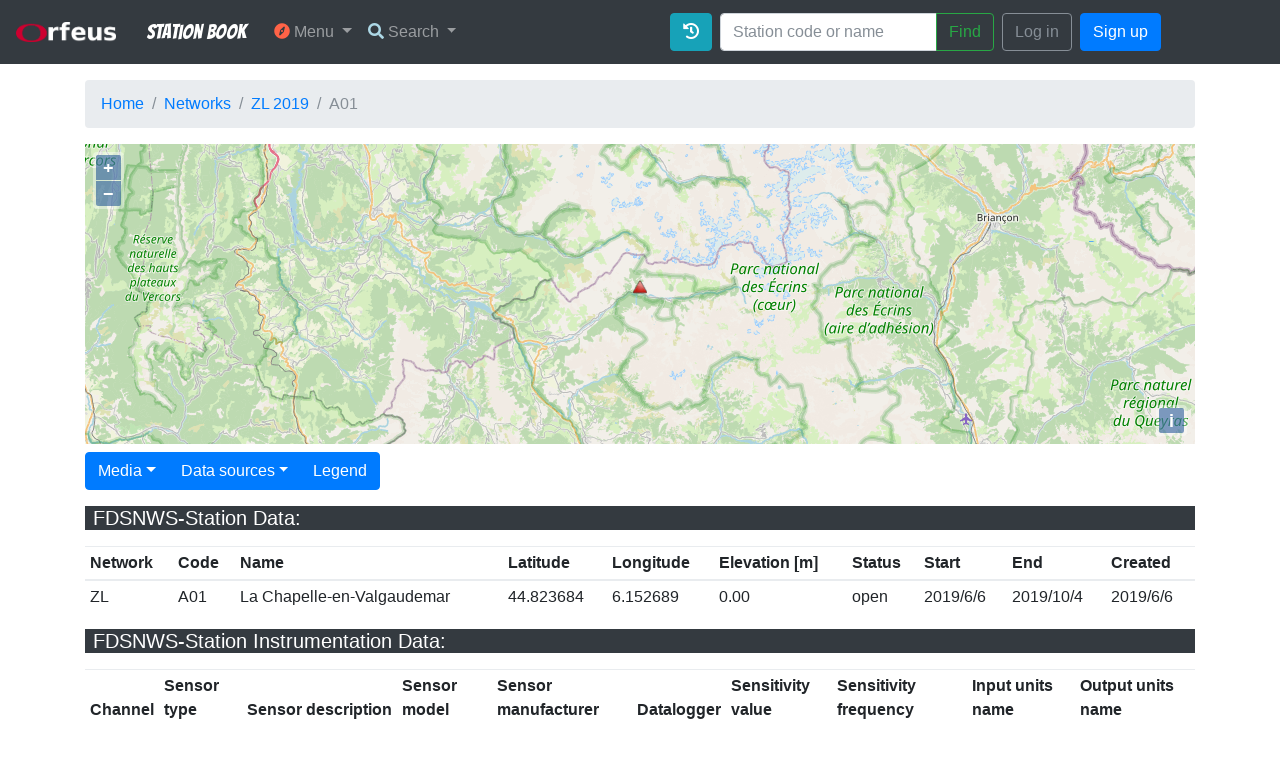

--- FILE ---
content_type: text/html; charset=utf-8
request_url: https://www.orfeus-eu.org/stationbook/networks/ZL/2019/stations/A01/2019/
body_size: 16505
content:

<!DOCTYPE html>
<html>

<head>
  <meta charset="utf-8">
  <title>Station Book</title>
  <link rel="stylesheet" href="/stationbook/static/css/bootstrap/bootstrap.min.css">
  <link rel="stylesheet" href="/stationbook/static/css/app/app.css">
  <link rel='stylesheet' href='https://fonts.googleapis.com/css?family=Bangers'>
  <link rel="stylesheet" href="https://use.fontawesome.com/releases/v5.1.0/css/all.css"
    integrity="sha384-lKuwvrZot6UHsBSfcMvOkWwlCMgc0TaWr+30HWe3a4ltaBwTZhyTEggF5tJv8tbt" crossorigin="anonymous">
  
<link rel="stylesheet" href="/stationbook/static/css/openlayers/ol.css" type="text/css">

</head>

<body>
  <script src="/stationbook/static/js/jquery/jquery-3.2.1.min.js"></script>
  <script src="/stationbook/static/js/popper/popper.min.js"></script>
  <script src="/stationbook/static/js/bootstrap/bootstrap.min.js"></script>

  
  <nav class="navbar sticky-top navbar-expand-sm navbar-dark bg-dark">
    <a class="navbar-brand" href="http://orfeus-eu.org/" target="_blank">
      <img src="/stationbook/static/img/logo/orfeus2.png" width="100">
    </a>
    <div class="container">
      <a class="navbar-brand" href="/stationbook/">Station Book</a>
      <button class="navbar-toggler" type="button" data-toggle="collapse" data-target="#mainMenu"
        aria-controls="mainMenu" aria-expanded="false" aria-label="Toggle navigation">
        <span class="navbar-toggler-icon"></span>
      </button>
      <div class="collapse navbar-collapse" id="mainMenu">
        <ul class="navbar-nav p-1">
          <li class="nav-item dropdown">
            <a class="nav-link dropdown-toggle" href="#" id="userMenu" data-toggle="dropdown" aria-haspopup="true"
              aria-expanded="false">
              <i class="fas fa-compass" style="color:tomato"></i> Menu
            </a>
            <div class="dropdown-menu dropdown-menu-right" aria-labelledby="userMenu">
              <h6 class="dropdown-header">Infrastructure</h6>
              <a class="dropdown-item" href="/stationbook/nodes/">View all nodes</a>
              <a class="dropdown-item" href="/stationbook/networks/">View all networks</a>
              <div class="dropdown-divider"></div>
              <h6 class="dropdown-header">History</h6>
              <a class="dropdown-item" href="/stationbook/recent-changes/">Recent changes</a>
              <div class="dropdown-divider"></div>
              <h6 class="dropdown-header">Other</h6>
              <a class="dropdown-item" href="/stationbook/links/">Quick links</a>
              <a class="dropdown-item" href="/stationbook/about/">About Station Book</a>
            </div>
          </li>
          <li class="nav-item dropdown">
            <a class="nav-link dropdown-toggle" href="#" data-toggle="dropdown" aria-haspopup="true"
              aria-expanded="false">
              <i class="fas fa-search" style="color:lightblue"></i> Search
            </a>
            <div class="dropdown-menu dropdown-menu-right" aria-labelledby="userMenu">
              <a class="dropdown-item" href="/stationbook/search-advanced/">Search stations</a>
            </div>
          </li>
        </ul>
        
        <ul class="navbar-nav ml-auto">
          
<li class="nav-item p-1"><a href class="btn btn-info" data-toggle="modal" data-target="#changeLog"><i class="fas fa-history"></i></a></li>

          <li class="nav-item p-1">
            <div class="input-group">
              <form class="form-inline" action="/stationbook/search/" method="get" accept-charset="utf-8">
                <input name="search_text" type="text" class="form-control" placeholder="Station code or name">
                <span class="input-group-btn">
                  <button class="btn btn-outline-success" type="submit">Find</button>
                </span>
              </form>
            </div>
          </li>
        </ul>
        
        <ul class="navbar-nav">
          <li class="nav-item p-1">
            <a href="/stationbook/login/" class="btn btn-outline-secondary">Log in</a>
          </li>
          <li class="nav-item p-1">
            <a href="/stationbook/signup/" class="btn btn-primary">Sign up</a>
          </li>
        </ul>
        
      </div>
    </div>
    <div style="width: 100px;"></div>
  </nav>

  <div class="container mb-5">
    <ol class="breadcrumb my-3">
      
<li class="breadcrumb-item"><a href="/stationbook/">Home</a></li>
<li class="breadcrumb-item"><a href="/stationbook/networks/">Networks</a></li>
<li class="breadcrumb-item"><a href="/stationbook/networks/ZL/2019/">ZL 2019</a></li>
<li class="breadcrumb-item active">A01</li>

    </ol>
    
    


<div id="map" class="map">
    <div id="popup"></div>
</div>
<script src="/stationbook/static/js/openlayers/ol.js"></script>
<script src="/stationbook/static/js/openlayers/olStationbook.js"></script>

<div class="mt-2">
<div class="container mb-2">
    <div class="row">
        <div class="btn-group" role="group">
            <div class="btn-group" role="group">
                <button id="btnGroupDrop1" type="button" class="btn btn-primary dropdown-toggle" data-toggle="dropdown" aria-haspopup="true"
                    aria-expanded="false">Media</button>
                <div class="dropdown-menu" aria-labelledby="btnGroupDrop1">
                    <a class="dropdown-item" href="/stationbook/networks/ZL/2019/stations/A01/2019/gallery/">Show station gallery (0)</a>
                    
                </div>
            </div>

            <div class="btn-group" role="group">
                <button id="btnGroupDrop1" type="button" class="btn btn-primary dropdown-toggle" data-toggle="dropdown" aria-haspopup="true"
                    aria-expanded="false">Data sources</button>
                <div class="dropdown-menu" aria-labelledby="btnGroupDrop1">
                    <a target="_blank" class="dropdown-item" href="https://ws.resif.fr/fdsnws/station/1/query?network=ZL&amp;station=A01&amp;level=channel">FDSNWS-Station Channels and Instrumentation</a>
                </div>
            </div>

            
            <div class="btn-group" role="group">
              <button class="btn btn-primary" data-toggle="modal" data-target="#pageInfo">Legend</button>
            </div>
        </div>
    </div>
</div>

<div id="fdsnws_station">
<p><h5 class="bg-dark text-white pl-2">FDSNWS-Station Data:</h5></p>
<table class="table table-sm">
    <thead class="thead-inverse">
        <tr>
            <th>Network</th>
            <th>Code</th>
            <th>Name</th>
            <th>Latitude</th>
            <th>Longitude</th>
            <th>Elevation [m]</th>
            <th>Status</th>
            <th>Start</th>
            <th>End</th>
            <th>Created</th>
        </tr>
    </thead>
    <tbody>
        <tr>
            <td>ZL</td>
            <td>A01</td>
            <td>La Chapelle-en-Valgaudemar</td>
            <td>44.823684</td>
            <td>6.152689</td>
            <td>0.00</td>
            <td>open</td>
            <td>2019/6/6</td>
            <td>2019/10/4</td>
            <td>2019/6/6</td>
        </tr>
    </tbody>
</table>
</div>

<div id="fdsnws_instrumentation">
<p><h5 class="bg-dark text-white pl-2">FDSNWS-Station Instrumentation Data:</h5></p>
<table class="table table-sm">
    <thead class="thead-inverse">
        <tr>
            <th>Channel</th>
            <th>Sensor type</th>
            <th>Sensor description</th>
            <th>Sensor model</th>
            <th>Sensor manufacturer</th>
            <th>Datalogger</th>
            <th>Sensitivity value</th>
            <th>Sensitivity frequency</th>
            <th>Input units name</th>
            <th>Output units name</th>
        </tr>
    </thead>
    <tbody>
        
        <tr>
            <td>DPE</td>
            <td>n/a</td>
            <td>FAIRFIELD ZLAND node</td>
            <td>n/a</td>
            <td>n/a</td>
            <td>n/a</td>
            <td>76700.0</td>
            <td>40.0</td>
            <td>m/s</td>
            <td>count</td>
        </tr>
        
        <tr>
            <td>DPN</td>
            <td>n/a</td>
            <td>FAIRFIELD ZLAND node</td>
            <td>n/a</td>
            <td>n/a</td>
            <td>n/a</td>
            <td>76700.0</td>
            <td>40.0</td>
            <td>m/s</td>
            <td>count</td>
        </tr>
        
        <tr>
            <td>DPZ</td>
            <td>n/a</td>
            <td>FAIRFIELD ZLAND node</td>
            <td>n/a</td>
            <td>n/a</td>
            <td>n/a</td>
            <td>76700.0</td>
            <td>40.0</td>
            <td>m/s</td>
            <td>count</td>
        </tr>
        
    </tbody>
</table>
</div>

<div id="basic_data">
<p><h5 class="bg-dark text-white pl-2">Basic Data:</h5></p>
<table class="table table-sm">
    <thead class="thead-inverse">
        <tr>
            <th>Description</th>
        </tr>
    </thead>
    <tbody>
        <tr>
            <td></td>
        </tr>
    </tbody>
</table>
</div>

<div id="owner_data">
<p><h5 class="bg-dark text-white pl-2">Owner Data:</h5></p>
<table class="table table-sm">
    <thead class="thead-inverse">
        <tr>
            <th>Firstname</th>
            <th>Lastname</th>
            <th>Department</th>
            <th>Agency</th>
            <th>City</th>
            <th>Street</th>
            <th>Country</th>
            <th>Phone</th>
            <th>Email</th>
        </tr>
    </thead>
    <tbody>
        <tr>
            <td>n/a</td>
            <td>n/a</td>
            <td>n/a</td>
            <td>n/a</td>
            <td>n/a</td>
            <td>n/a</td>
            <td>n/a</td>
            <td>n/a</td>
            <td>n/a</td>
        </tr>
    </tbody>
</table>
</div>

<div id="morphology_data">
<p><h5 class="bg-dark text-white pl-2">Morphology Data:</h5></p>
<table class="table table-sm">
    <thead class="thead-inverse">
        <tr>
            <th>Description</th>
        </tr>
    </thead>
    <tbody>
        <tr>
            <td></td>
        </tr>
    </tbody>
</table>
<table class="table table-sm">
    <thead class="thead-inverse">
        <tr>
            <th>Geological Unit</th>
            <th>Morphology Class</th>
            <th>Ground Type EC8</th>
            <th>Groundwater Depth [m]</th>
            <th>Vs 30 [m/s]</th>
            <th>f0 [Hz]</th>
            <th>Amp(f0)</th>
            <th>Basin Flag</th>
            <th>Bedrock Depth [m]</th>
        </tr>
    </thead>
    <tbody>
        <tr>
            <td></td>
            <td></td>
            <td></td>
            <td>0</td>
            <td>0</td>
            <td>0</td>
            <td>0</td>
            <td>False</td>
            <td>0</td>
        </tr>
    </tbody>
</table>
</div>

<div id="housing_data">
<p><h5 class="bg-dark text-white pl-2">Housing Data:</h5></p>
<table class="table table-sm">
    <thead class="thead-inverse">
        <tr>
            <th>Description</th>
        </tr>
    </thead>
    <tbody>
        <tr>
            <td></td>
        </tr>
    </tbody>
</table>
<table class="table table-sm">
    <thead class="thead-inverse">
        <tr>
            <th>Housing Class</th>
            <th>In Building?</th>
            <th>Number of storeys</th>
            <th>Distance to building</th>
        </tr>
    </thead>
    <tbody>
        <tr>
            <td></td>
            <td>True</td>
            <td>0</td>
            <td>0</td>
        </tr>
    </tbody>
</table>
</div>

<div id="borehole_data">
<p><h5 class="bg-dark text-white pl-2">Borehole Data:</h5></p>
<table class="table table-sm">
    <thead class="thead-inverse">
        <tr>
            <th>Depth [m]</th>
        </tr>
    </thead>
    <tbody>
        <tr>
            <td>0</td>
        </tr>
    </tbody>
</table>

<p><h6 class="bg-dark text-white pl-2">Borehole Layers: </h6></p>
<table class="table table-sm">
    <thead class="thead-inverse">
        <tr>
            <th>Description</th>
            <th>Top depth [m]</th>
            <th>Bottom depth [m]</th>
            
        </tr>
    </thead>
    
</table>
</div>

<div class="modal fade" id="changeLog">
    <div class="modal-dialog">
        <div class="modal-content">
            <div class="modal-header">
                <h4 class="modal-title">Station change log (last 20 events)</h4>
                <button type="button" class="close" data-dismiss="modal">&times;</button>
            </div>
            <div class="modal-body">
                
                <p>Station has not been edited yet!</p>
                
            </div>
            <div class="modal-footer">
                <button type="button" class="btn btn-danger btn-block" data-dismiss="modal">Close</button>
            </div>
        </div>
    </div>
</div>
</div>

<script type="text/javascript">
    var latitude = parseFloat("44.823684"),
        longitude = parseFloat("6.152689"),
        siteCode = "A01",
        isOpen = "False",
        markerPath = "/stationbook/static/img/markers/triangle-green.png";
    if (isOpen.toLowerCase() != 'true') {
        markerPath = "/stationbook/static/img/markers/triangle-red.png"
    }
    if (map.getView().setCenter(ol.proj.transform([longitude, latitude], "EPSG:4326", "EPSG:3857")), map.getView().setZoom(
            10), !isNaN(latitude) && !isNaN(longitude)) {
        var point = new ol.Feature({
            geometry: new ol.geom.Point(ol.proj.fromLonLat([longitude, latitude])),
            name: `<b>Site code: </b>${siteCode}\n<br><b>Latitude: </b>${latitude}\n<br><b>Longitude: </b>${longitude}`
        });
        point.setStyle(new ol.style.Style({
            image: new ol.style.Icon({
                anchor: [0.5, 1],
                anchorXUnits: "fraction",
                anchorYUnits: "fraction",
                src: markerPath
            })
        })), vectorSource.addFeature(point)
    }
</script>

  </div>

  <!-- The Modal -->
  <div class="modal fade" id="pageInfo">
    <div class="modal-dialog">
      <div class="modal-content">
        <div class="modal-header">
          <h4 class="modal-title">Page information</h4>
          <button type="button" class="close" data-dismiss="modal">&times;</button>
        </div>
        <div class="modal-body">
          
  

<h1>Station markers</h1>
<table class="table">
    <thead>
        <tr>
            <th>Icon</th>
            <th>Station status</th>
        </tr>
    </thead>
    <tbody>
        <tr>
            <td><img src="/stationbook/static/img/markers/triangle-green.png"></td>
            <td>Station open</td>
        </tr>
        <tr>
            <td><img src="/stationbook/static/img/markers/triangle-red.png"></td>
            <td>Station closed</td>
        </tr>
    </tbody>
</table>
<h1>Morphology class</h1>
<p>Based on the Italian Building Code</p>
<ul>
    <li>T1 = Flat surface; isolated slopes and cliffs with average slope angle i < 15°&#10;</li>
    <li>T2 = Slopes with i > 15°&#10;</li>
    <li>T3 = Ridges with crest width significantly less than the base width and 15° < i < 30°&#10;</li>
    <li>T4 = Ridges with crest width significantly less than the base width and i > 30°</li>
</ul> 
<h1>Ground type EC8</h1>
<ul>
    <li>A = Rock</li>
    <li>B = Very dense sand or gravel or very stiff clay</li>
    <li>C = Dense sand or gravel or stiff clay</li>
    <li>D = Loose to medium cohesionless soil or soft to firm cohesive soil</li>
    <li>E = Surface alluvium layer C or D, 5 to 20 m thick, over a much stiffer material</li>
    <li>S<sub>1</sub>, S<sub>2</sub> = ground types requiring special studies</li>
</ul>
<p>More information can be found <a href="http://eurocodes.jrc.ec.europa.eu/doc/WS2008/EN1998_1_Carvalho.pdf#page=13&zoom=auto,46,-177" target="_blank">here</a>.</p>
<h1>Station sensor type</h1>
<p>Types: VBB (Very Broad Band), BB (Broad Band), SP (Short Period), SM (Strong Motion) and OBS (Ocean Bottom Sensor)</p>

        </div>
        <div class="modal-footer">
          <button type="button" class="btn btn-danger btn-block" data-dismiss="modal">Close</button>
        </div>
      </div>
    </div>
  </div>
  </div>
  
  
  <div id="footer-bottom">
    <div class="container">
      <p class="muted credit">Part of
        <a href="https://www.orfeus-eu.org/">ORFEUS</a> foundation.</p>
    </div>
  </div>
  
  
  
  <script>
    const csrftoken = (document.querySelector('[name=csrfmiddlewaretoken]') !== null ?
    document.querySelector('[name=csrfmiddlewaretoken]').value : "")
  </script>
</body>

</html>